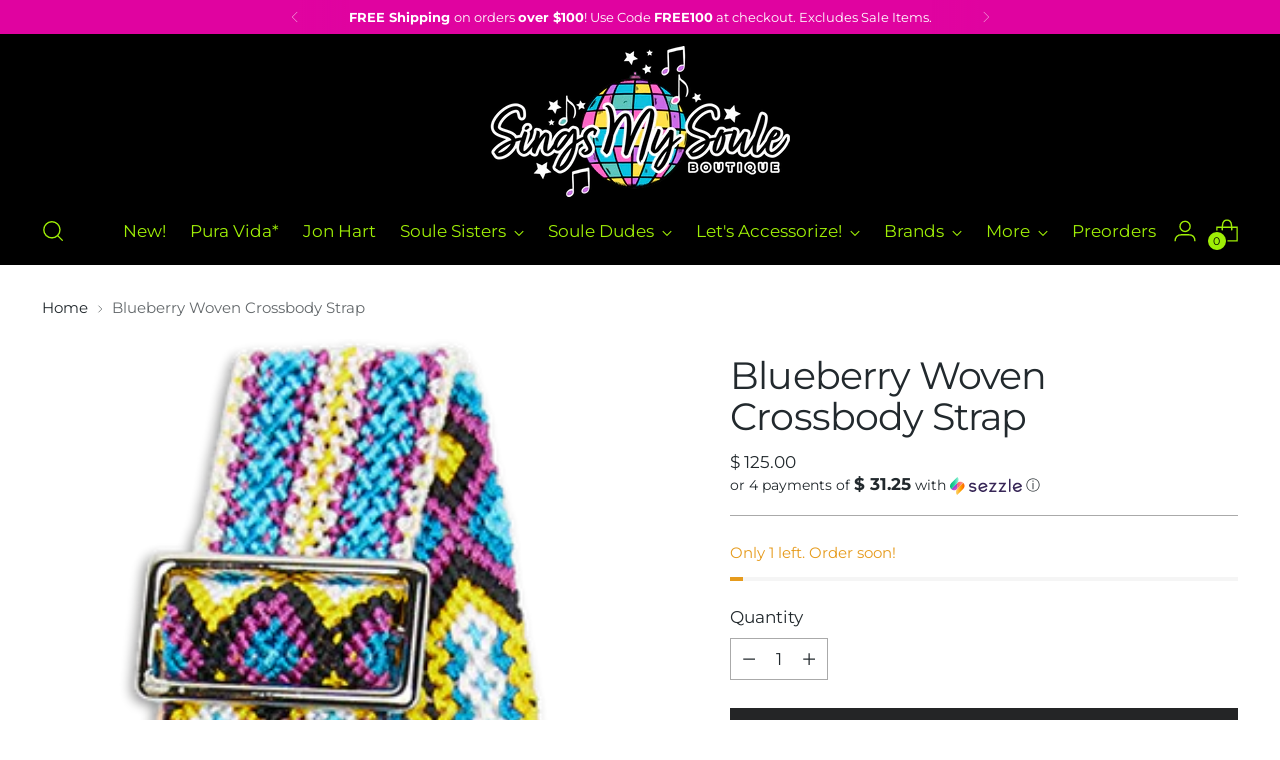

--- FILE ---
content_type: text/javascript; charset=utf-8
request_url: https://singsmysouleboutique.com/products/blueberry-woven-crossbody-strap.js
body_size: 536
content:
{"id":8605878321392,"title":"Blueberry Woven Crossbody Strap","handle":"blueberry-woven-crossbody-strap","description":"\u003cp data-mce-fragment=\"1\"\u003e\u003cspan style=\"font-weight: 400;\" data-mce-style=\"font-weight: 400;\" data-mce-fragment=\"1\"\u003eCreate your own unique look with our Crossbody Straps. This woven crossbody strap is trimmed in natural, untreated leather. These are perfect for adding a colorful accent to any of our convertible bags: the Jetsetter, Weekender, Carryall, Hobo, Sling, or Wedge.\u003c\/span\u003e\u003c\/p\u003e\n\u003cp class=\"heading\" data-mce-fragment=\"1\"\u003e\u003cstrong data-mce-fragment=\"1\"\u003eDETAILS \u0026amp; SIZING\u003c\/strong\u003e\u003c\/p\u003e\n\u003cul data-mce-fragment=\"1\"\u003e\n\u003cli data-mce-fragment=\"1\"\u003e\u003cspan data-mce-fragment=\"1\"\u003eWoven and adjustable\u003c\/span\u003e\u003c\/li\u003e\n\u003cli data-mce-fragment=\"1\"\u003e\u003cspan data-mce-fragment=\"1\"\u003eFriendship bracelet detailing\u003c\/span\u003e\u003c\/li\u003e\n\u003cli data-mce-fragment=\"1\"\u003e\u003cspan data-mce-fragment=\"1\"\u003eTrimmed in natural, untreated leather\u003c\/span\u003e\u003c\/li\u003e\n\u003cli data-mce-fragment=\"1\"\u003e\u003cspan data-mce-fragment=\"1\"\u003eIncludes our signature logo claw hooks\u003c\/span\u003e\u003c\/li\u003e\n\u003cli data-mce-fragment=\"1\"\u003e\u003cspan data-mce-fragment=\"1\"\u003eThickness: 2\", 33” - 47 ½” Adjustable (L)\u003c\/span\u003e\u003c\/li\u003e\n\u003cli data-mce-fragment=\"1\"\u003e\u003cspan data-mce-fragment=\"1\"\u003eMade in Mexico\u003c\/span\u003e\u003c\/li\u003e\n\u003c\/ul\u003e","published_at":"2024-04-01T16:50:23-05:00","created_at":"2024-04-01T16:50:23-05:00","vendor":"Consuela","type":"Strap","tags":[],"price":12500,"price_min":12500,"price_max":12500,"available":true,"price_varies":false,"compare_at_price":null,"compare_at_price_min":0,"compare_at_price_max":0,"compare_at_price_varies":false,"variants":[{"id":45538591539440,"title":"Default Title","option1":"Default Title","option2":null,"option3":null,"sku":null,"requires_shipping":true,"taxable":true,"featured_image":null,"available":true,"name":"Blueberry Woven Crossbody Strap","public_title":null,"options":["Default Title"],"price":12500,"weight":0,"compare_at_price":null,"inventory_quantity":1,"inventory_management":"shopify","inventory_policy":"deny","barcode":"91539440","requires_selling_plan":false,"selling_plan_allocations":[]}],"images":["\/\/cdn.shopify.com\/s\/files\/1\/1134\/8078\/files\/XBSP3401BBLEOS_HERO_01_png.webp?v=1712008233"],"featured_image":"\/\/cdn.shopify.com\/s\/files\/1\/1134\/8078\/files\/XBSP3401BBLEOS_HERO_01_png.webp?v=1712008233","options":[{"name":"Title","position":1,"values":["Default Title"]}],"url":"\/products\/blueberry-woven-crossbody-strap","media":[{"alt":null,"id":35059330220272,"position":1,"preview_image":{"aspect_ratio":0.311,"height":1045,"width":325,"src":"https:\/\/cdn.shopify.com\/s\/files\/1\/1134\/8078\/files\/XBSP3401BBLEOS_HERO_01_png.webp?v=1712008233"},"aspect_ratio":0.311,"height":1045,"media_type":"image","src":"https:\/\/cdn.shopify.com\/s\/files\/1\/1134\/8078\/files\/XBSP3401BBLEOS_HERO_01_png.webp?v=1712008233","width":325}],"requires_selling_plan":false,"selling_plan_groups":[]}